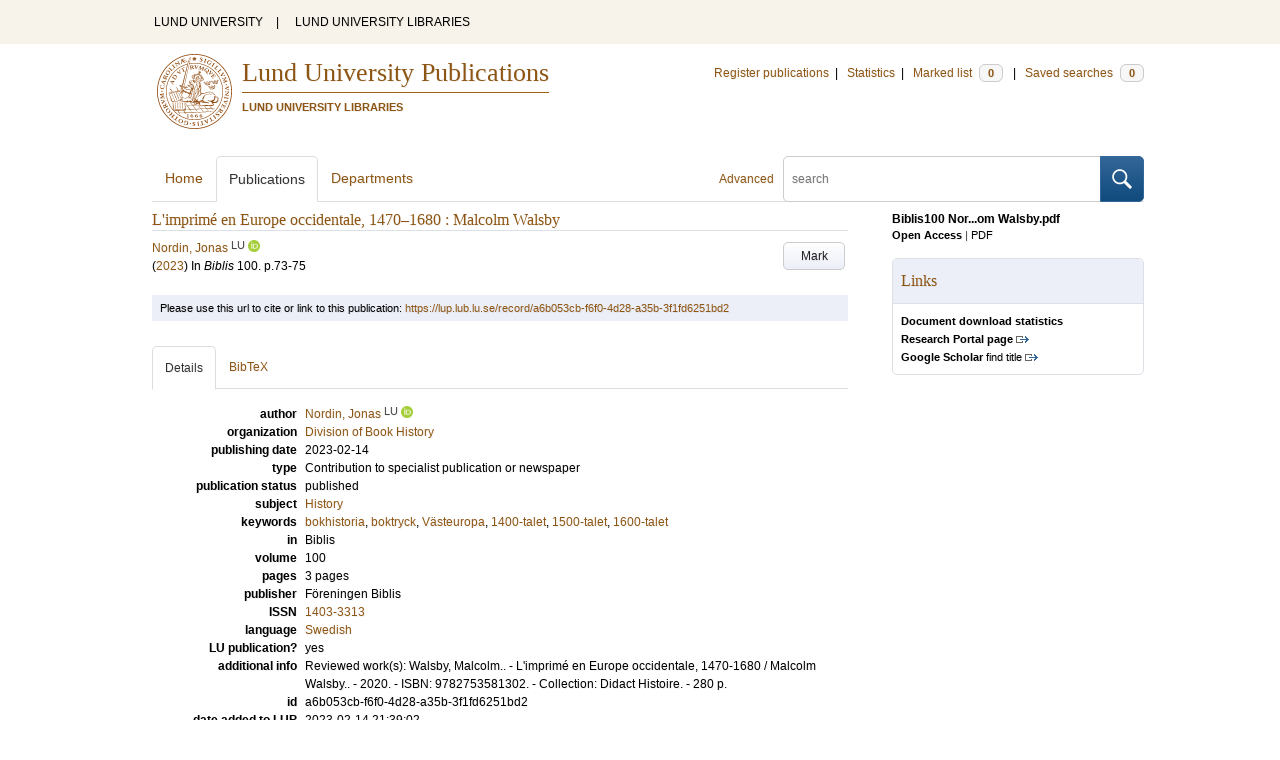

--- FILE ---
content_type: text/html; charset=utf-8
request_url: https://lup.lub.lu.se/search/publication/a6b053cb-f6f0-4d28-a35b-3f1fd6251bd2
body_size: 7248
content:
<!doctype html>
<html lang="en">
<head>
    <meta charset="utf-8"/>
    <title>L'imprimé en Europe occidentale, 1470–1680 : Malcolm Walsby | Lund University Publications</title>
    <!--[if lt IE 9]>
    <script src="/search/assets/js/html5.js"></script>
    <![endif]-->
    <link rel="stylesheet" media="all" href="/search/assets/css/select2-style.css"/>
    <link rel="stylesheet" media="all" href="/search/assets/css/prettify.css"/>
    <link rel="stylesheet" media="all" href="/search/assets/css/style.css"/>

    <script src="/search/assets/js/jquery/jquery-3.6.0.min.js"></script>

    
        <script src="/search/assets/js/select2.min.js"></script>
    
        <!--[if lt IE 8]>
        <style type="text/css">
            input.button[type="submit"], button.button { border: none !important; }
            .button-append .button { height:30px; vertical-align:middle; }
            .button img { vertical-align: baseline; }
            nav > ul.horizontal, .short ul.horizontal { margin-right: -0.3em; }
            .search-form a, form.inline .button { margin-left: 0.3em; }
            .pagination li.prev, .pagination li.next { top: -2px; margin-right: -0.3em; }
            .select2-container-multi .select2-choices .select2-search-choice { padding-top: 1px; line-height: 16px; }
        </style>
        <![endif]-->
        <meta name="viewport" content="width=device-width, initial-scale=1, maximum-scale=1"/>
        <link rel="search" type="application/opensearchdescription+xml" href="https://lup.lub.lu.se/search/opensearch"/>
        <link rel="unapi-server" type="application/xml" href="https://lup.lub.lu.se/search/unapi"/>
        <link rel="alternate" type="application/rss+xml" title="Biblio hourly" href="https://lup.lub.lu.se/search/feed/hourly"/>
        <link rel="alternate" type="application/rss+xml" title="Biblio daily" href="https://lup.lub.lu.se/search/feed/daily"/>
        <link rel="alternate" type="application/rss+xml" title="Biblio weekly" href="https://lup.lub.lu.se/search/feed/weekly"/>
        <link rel="alternate" type="application/rss+xml" title="Biblio monthly" href="https://lup.lub.lu.se/search/feed/monthly"/>
        
    
    <!-- highwire press meta tags -->
    <meta name="citation_title" content="L'imprimé en Europe occidentale, 1470–1680 : Malcolm Walsby"/>
    <meta name="citation_author" content="Nordin, Jonas"/>
    <meta name="citation_publication_date" content="2023"/>
      <meta name="citation_publisher" content="Föreningen Biblis" />    
    <meta name="citation_volume" content="100"/>
    <meta name="citation_firstpage" content="73"/>
    <meta name="citation_lastpage" content="75"/>
    <meta name="citation_issn" content="1403-3313"/>
    <meta name="citation_pdf_url" content="https://lup.lub.lu.se/search/files/140324194/Biblis100_Nordin_om_Walsby.pdf"/>
    <!-- eprints meta tags -->
    <meta name="eprints.official_url" content="http://lup.lub.lu.se/record/a6b053cb-f6f0-4d28-a35b-3f1fd6251bd2"/>
    <meta name="eprints.title" content="L'imprimé en Europe occidentale, 1470–1680 : Malcolm Walsby"/>
    <meta name="eprints.creators_name" content="Nordin, Jonas"/>
    <meta name="eprints.date" content="2023"/>
    <meta name="eprints.publication" content="Biblis"/>
    <meta name="eprints.volume" content="100"/>
    <meta name="eprints.issn" content="1403-3313"/>
    <meta name="eprints.document_url" content="https://lup.lub.lu.se/search/files/140324194/Biblis100_Nordin_om_Walsby.pdf"/>
    <!--dc meta tags -->
    <meta name="dc.creator" content="Nordin, Jonas"/>
    <meta name="dc.date" content="2023-02-14"/>
    <meta name="dc.format" content="application/pdf"/>
    <meta name="dc.identifier" content="https://lup.lub.lu.se/record/a6b053cb-f6f0-4d28-a35b-3f1fd6251bd2"/>
    <meta name="dc.identifier" content="https://lup.lub.lu.se/search/files/140324194/Biblis100_Nordin_om_Walsby.pdf"/>
    <meta name="dc.language" content="swe"/>
    <meta name="dc.publisher" content="Föreningen Biblis"/>
    <meta name="dc.rights" content="info:eu-repo/semantics/openAccess"/>
    <meta name="dc.source" content="Biblis; 100, pp 73-75 (2023)"/>
    <meta name="dc.source" content="ISSN: 1403-3313"/>
    <meta name="dc.subject" content="History"/>
    <meta name="dc.subject" content="bokhistoria"/>
    <meta name="dc.subject" content="boktryck"/>
    <meta name="dc.subject" content="Västeuropa"/>
    <meta name="dc.subject" content="1400-talet"/>
    <meta name="dc.subject" content="1500-talet"/>
    <meta name="dc.subject" content="1600-talet"/>
    <meta name="dc.title" content="L'imprimé en Europe occidentale, 1470–1680 : Malcolm Walsby"/>
    <meta name="dc.type" content="contributiontoperiodical/book"/>
    <meta name="dc.type" content="info:eu-repo/semantics/review"/>
    <meta name="dc.type" content="text"/>
    <!-- end meta tags -->
    <link rel="canonical" href="https://lup.lub.lu.se/search/publication/a6b053cb-f6f0-4d28-a35b-3f1fd6251bd2"/>
    <link rel="alternate" href="https://lup.lub.lu.se/search/publication/a6b053cb-f6f0-4d28-a35b-3f1fd6251bd2.xls" title="Excel - common fields" type="application/vnd.ms-excel"/>
    <link rel="alternate" href="https://lup.lub.lu.se/search/publication/a6b053cb-f6f0-4d28-a35b-3f1fd6251bd2.xls2" title="Excel - all fields" type="application/vnd.ms-excel"/>
    <link rel="alternate" href="https://lup.lub.lu.se/search/publication/a6b053cb-f6f0-4d28-a35b-3f1fd6251bd2.csv" title="CSV - common fields" type="text/csv"/>
    <link rel="alternate" href="https://lup.lub.lu.se/search/publication/a6b053cb-f6f0-4d28-a35b-3f1fd6251bd2.csv2" title="CSV - all fields" type="text/csv"/>
    <link rel="alternate" href="https://lup.lub.lu.se/search/publication/a6b053cb-f6f0-4d28-a35b-3f1fd6251bd2.bibtex" title="BibTeX" type="text/x-bibtex"/>
    <link rel="alternate" href="https://lup.lub.lu.se/search/publication/a6b053cb-f6f0-4d28-a35b-3f1fd6251bd2.ris" title="RIS (reference software)" type="application/x-research-info-systems"/>
    <link rel="alternate" href="https://lup.lub.lu.se/search/publication/a6b053cb-f6f0-4d28-a35b-3f1fd6251bd2.enw" title="End Note (RIS)" type="application/x-research-info-systems"/>

    </head>
    <body lang="en">
        <div class="skipnav"><a href="#main-content">Skip to main content</a></div>
        <div id=godwrapper>
        <div class="topwrapper"> 
            <header class="topheader">
                <nav>
                    <a href="http://www.lu.se/">LUND UNIVERSITY</a><span class="divider">&nbsp;|&nbsp;</span>
                    <a href="http://www.lub.lu.se/">LUND UNIVERSITY LIBRARIES</a>
                </nav>
            </header>
        </div>
        
        <div class="wrapper">

            
            <header class="luheader">
                <div class="logo" role="banner"><img src="/search/assets/img/logo_lu_nolabel.svg" alt="Lund University"/></div>
                <div class="headerbox">
                <h1><a href="https://lup.lub.lu.se/search">Lund University Publications</a></h1>
                <h2>LUND UNIVERSITY LIBRARIES</h2>
                </div>
                <nav class="horizontal">
                    <a href="http://lucris.lu.se/" target="_blank">Register publications</a><span class="divider">&nbsp;|&nbsp;</span>
                    <a href="/lupStat" target="_blank">Statistics</a><span class="divider">&nbsp;|&nbsp;</span>
                    <a href="https://lup.lub.lu.se/search/marked">Marked list <span class="total-marked label">0</span></a><span class="divider">&nbsp;|&nbsp;</span>
                    <a href="https://lup.lub.lu.se/search/saved-searches">Saved searches <span class="total-saved-searches label">0</span></a>
                </nav>
            </header>
            
            <header>
                <form action="https://lup.lub.lu.se/search/simple_search" method="get" class="search-form" role="search">
  <a href="https://lup.lub.lu.se/search/advanced-search">Advanced</a>
  <div class="button-append"><input type="text" name="q" aria-label="search" value="" placeholder="search"><button class="button" type="submit"><img alt="search button" src="/search/assets/img/magnifying-glass.svg"/></button></div>
</form>

                <nav class="nav large">
                    <span><a href="https://lup.lub.lu.se/search">Home</a></span>
                    <span class="tab-active"><a href="https://lup.lub.lu.se/search/publication?sort=publicationstatus.desc&amp;sort=year.desc">Publications</a></span>
                    <span><a href="https://lup.lub.lu.se/search/organization">Departments</a></span>
                    
                </nav>
            </header>
            <main id="main-content" class="content" itemscope itemtype="http://schema.org/CreativeWork">
                <ul class="plain wide hide" id="messages">
</ul>

                <header class="short">
    <h3 class="title" id="a6b053cb-f6f0-4d28-a35b-3f1fd6251bd2" itemprop="name">L'imprimé en Europe occidentale, 1470–1680 : Malcolm Walsby</h3>
    <ul class="horizontal r">        <li><a role="button" class="mark button button-gray" href="#" data-marked="0" data-id="a6b053cb-f6f0-4d28-a35b-3f1fd6251bd2">Mark</a></li>
    </ul>
    
<span class="authors">	<span class="contributor vcard">			<a class="url" href="https://lup.lub.lu.se/search/person/e7e566cc-4fb0-47a5-a822-e5d6dc952b97" target="_parent">		<span class="fn">Nordin, Jonas</span></a>
				<sup title="Lund University" class="label label-plain locality">LU</sup>
				<a href="https://orcid.org/0000-0001-7220-9442"><img alt="orcid" style="height: 1em; width: auto" src="/search/assets/img/orcid64x64.png"/></a>
	</span></span>

    
    (<span class="year"><a href="https://lup.lub.lu.se/search/publication?q=publishingYear+exact+2023" target="_parent">2023</a></span>)


        In <span class="parent">Biblis</span>
        <span class="volume">100</span>.
    <span class="pages">p.73-75</span>


        <dl style="margin-top:12px;">
        </dl>
</header>
<aside>
        <div class="section">
            <ul class="list">
                                    
                    <li>
                            <a href="https://lup.lub.lu.se/search/files/140324194/Biblis100_Nordin_om_Walsby.pdf"><strong>                        Biblis100 Nor...om Walsby.pdf</strong></a>
                        <ul class="openAccess-access horizontal tiny">
                            <li>
                                <a href="https://lup.lub.lu.se/search/files/140324194/Biblis100_Nordin_om_Walsby.pdf" title="Biblis100_Nordin om Walsby.pdf" style="font-weight:bold;color:#5f821f;">Open Access</a>
                                
                            </li>
                            <li class="divider">|</li>
                            <li><a href="https://lup.lub.lu.se/search/files/140324194/Biblis100_Nordin_om_Walsby.pdf" title="Biblis100_Nordin om Walsby.pdf" class="plain">PDF</a></li>
                            <!-- file size removed until we have any to display
                            <li class="divider">|</li>
                            <li><a href="https://lup.lub.lu.se/search/files/140324194/Biblis100_Nordin_om_Walsby.pdf" title="Biblis100_Nordin om Walsby.pdf" class="plain">TODO: FILE SIZE? 10 bytes</a></li>
                            -->
                        </ul>
                    </li>
            </ul>
        </div>
    <!-- start links div -->
    <div class="box">
        <h3 class="box-header">Links</h3>
        <ul class="plain small">
                <li><a href="/lupStat/record/a6b053cb-f6f0-4d28-a35b-3f1fd6251bd2" target="_blank"><strong>Document download statistics</strong></a></li>
                <li><a class="external" href="https://portal.research.lu.se/en/publications/a6b053cb-f6f0-4d28-a35b-3f1fd6251bd2" target="_blank"><strong>Research Portal page</strong></a></li>
            <!-- doi -->
            <!-- end doi -->
            <!-- alternative location -->
            <!-- end alternative location -->
            <!-- SFX link is hidden until ready -->
            <!-- end SFX link -->
            <!-- google scholar -->
                <li><a class="external" href="http://scholar.google.com/scholar?q=allintitle%3AL%27imprim%C3%A9%20en%20Europe%20occidentale%2C%201470%E2%80%931680%20%3A%20Malcolm%20Walsby" target="_blank"><strong>Google Scholar</strong> find title</a></li>
            <!-- end google scholar -->
            <!-- external identifier ISI -->
            <!-- end external identifier -->
        </ul>
    </div>
    <!-- end links div -->
    
    
</aside>

<div class="alert small">
    Please use this url to cite or link to this publication:
    <a href="/record/a6b053cb-f6f0-4d28-a35b-3f1fd6251bd2" target="_parent" itemprop="url">https://lup.lub.lu.se/record/a6b053cb-f6f0-4d28-a35b-3f1fd6251bd2</a>
</div>

<nav class="tab-nav">
    <span class="tab-active tabbable"><a href="#details">Details</a></span>
    <span class="tabbable"><a href="#bibtex">BibTeX</a></span>
</nav>

<div class="tab-content tab-active" id="details">
    <dl class="horizontal">

        
            
                <dt>author</dt>
                    <dd>	<span class="contributor vcard" itemprop="author" itemscope itemtype="http://schema.org/Person">			<a class="url" href="https://lup.lub.lu.se/search/person/e7e566cc-4fb0-47a5-a822-e5d6dc952b97" target="_parent" itemprop="url">		<span class="fn" itemprop="name">Nordin, Jonas</span></a>
				<sup title="Lund University" class="label label-plain locality" itemprop="affiliation" itemscope itemtype="http://schema.org/CollegeOrUniversity"><span itemprop="name">LU</sup>
				<a href="https://orcid.org/0000-0001-7220-9442"><img alt="orcid" style="height: 1em; width: auto" src="/search/assets/img/orcid64x64.png"/></a>
	</span></dd>      
             
         
        <!--    
            <dt>organization</dt>
            <dd>
                <ul class="plain">
                        <li itemprop="sourceOrganization" itemscope itemtype="http://schema.org/Organization"><a href="https://lup.lub.lu.se/search/organization/v1000074" itemprop="uri"><span itemprop="name">Division of Book History</span></a></li>
                </ul>
            </dd>
        -->
            <dt>organization</dt>
            <dd>
                <ul class="plain">
                        <li itemprop="sourceOrganization" itemscope itemtype="http://schema.org/Organization">
                        <a href="https://lup.lub.lu.se/search/organization/v1000074" itemprop="uri"><span itemprop="name">Division of Book History
                        </span></a></li>
                </ul>
            </dd>

    

            <dt>publishing date</dt>
            <dd itemprop="datePublished">2023-02-14</dd>
            <dt>type</dt>
            <dd>       
                    Contribution to specialist publication or newspaper
            </dd>
            <dt>publication status</dt>
            <dd>published</dd>
            <dt>subject</dt>
            <dd>
                <ul class="plain"> 
                        <li><a href="https://lup.lub.lu.se/search/publication?q=subject+exact+60101">History</a></li>
                </ul>
            </dd>
            <dt>keywords</dt>
            <dd itemprop="keywords"><a href="https://lup.lub.lu.se/search/publication?q=keywords+exact+%22bokhistoria%22">bokhistoria</a>, <a href="https://lup.lub.lu.se/search/publication?q=keywords+exact+%22boktryck%22">boktryck</a>, <a href="https://lup.lub.lu.se/search/publication?q=keywords+exact+%22V%C3%A4steuropa%22">Västeuropa</a>, <a href="https://lup.lub.lu.se/search/publication?q=keywords+exact+%221400-talet%22">1400-talet</a>, <a href="https://lup.lub.lu.se/search/publication?q=keywords+exact+%221500-talet%22">1500-talet</a>, <a href="https://lup.lub.lu.se/search/publication?q=keywords+exact+%221600-talet%22">1600-talet</a></dd>
        
            <dt>
                    in
            </dt>
            <dd>Biblis</dd>
            <!--<dd><a href="https://lup.lub.lu.se/search/publication?q=publication+exact+%22Biblis%22">Biblis</a></dd>--> 
            <dt>volume</dt>
            <dd>100</dd>
            <dt>pages</dt>
                <dd>3 pages</dd>
            
            <dt>publisher</dt>
                <dd itemprop="publisher" itemscope itemtype="http://schema.org/Organization">Föreningen Biblis</dd>
            <!--<dd itemprop="publisher" itemscope itemtype="http://schema.org/Organization"><a href="https://lup.lub.lu.se/search/publication?q=publisher+exact+%22F%C3%B6reningen+Biblis%22" itemprop="name">Föreningen Biblis</a></dd>-->      
            <dt>ISSN</dt>
            
                <dd><a href="https://lup.lub.lu.se/search/publication?q=issn+exact+%221403-3313%22">1403-3313</a></dd>
        <!--
        -->      
        
            <dt>language</dt>
                <dd><a href="https://lup.lub.lu.se/search/publication?q=language+exact+swe" itemprop="inLanguage"> Swedish</a></dd>
            <dt>LU publication?</dt>
            <dd>yes</dd>
            <dt>additional info</dt>
            <dd>Reviewed work(s):
Walsby, Malcolm.. - L'imprimé en Europe occidentale, 1470-1680 / Malcolm Walsby.. - 2020. - ISBN: 9782753581302. - Collection: Didact Histoire. - 280 p.</dd>
        <dt>id</dt>
        <dd>a6b053cb-f6f0-4d28-a35b-3f1fd6251bd2</dd>
        <!-- removing handle until we have handles.
        <dt>handle</dt>
        <dd><a href="http://hdl.handle.net/1854/LU-a6b053cb-f6f0-4d28-a35b-3f1fd6251bd2" target="_parent">http://hdl.handle.net/1854/LU-a6b053cb-f6f0-4d28-a35b-3f1fd6251bd2</a></dd>
        -->
            <dt>date added to LUP</dt>
            <dd>2023-02-14 21:39:02</dd>
        <dt>date last changed</dt>
        <dd>2025-04-04 14:12:08</dd>
    </dl>
</div>

<div class="tab-content" id="bibtex">
    <pre>@misc{a6b053cb-f6f0-4d28-a35b-3f1fd6251bd2,
  author       = {{Nordin, Jonas}},
  issn         = {{1403-3313}},
  keywords     = {{bokhistoria; boktryck; Västeuropa; 1400-talet; 1500-talet; 1600-talet}},
  language     = {{swe}},
  month        = {{02}},
  pages        = {{73--75}},
  publisher    = {{Föreningen Biblis}},
  series       = {{Biblis}},
  title        = {{L'imprimé en Europe occidentale, 1470–1680 : Malcolm Walsby}},
  url          = {{https://lup.lub.lu.se/search/files/140324194/Biblis100_Nordin_om_Walsby.pdf}},
  volume       = {{100}},
  year         = {{2023}},
}

</pre>
</div>


            </main>
        </div>
                <div class="footerwrapper">
                        <footer>
                                <span>Built with <a href="http://librecat.org">LibreCat&nbsp;&nbsp;<img alt="librecat" src="/search/assets/img/librecat.png"/></a></span>
                                <nav class="plain">
                                    <a href="https://lup.lub.lu.se/search/doc/userguide">User guide</a><span class="divider">&nbsp;|&nbsp;</span>
                                    <!--
                                            <a href="https://lup.lub.lu.se/search/doc/api">Download &amp; API</a><span class="divider">&nbsp;|&nbsp;</span>
                                    -->
                                    <a href="https://www.ub.lu.se/accessibility-lund-university-publications">About accessibility</a><span class="divider">&nbsp;|&nbsp;</span>
                                    <a href="https://lup.lub.lu.se/search/contact">Contact</a>
                                </nav>
                        </footer>
                </div>
        <script>
    
    
        function yearRangeToCQL(field, val) {
            str = $.trim(val);
            str = str.replace(/[^0-9\-<>= ]/g,' ');
            str = str.replace(/[ ][ ]+/g,' ');
        
            var q = '';   
            var matches;
            
            if (str.match(/^- *[1-9][0-9]{3}$/))
                str = str.replace('-', '<=');
            if (str.match(/^[1-9][0-9]{3} *-$/))
                str = str.replace('-', '>=');

            if (matches = str.match(/^[1-9][0-9]{3}$/)) {
                q = field+' = '+matches[0];
            }   else if( matches = /^([1-9][0-9]{3}) *- *([1-9][0-9]{3})$/.exec(str)) {
                if (parseInt(matches[1]) > parseInt(matches[2]))
                    return "";
                q = field + ' >= ' + matches[1] + ' and ' + field + ' <= ' + matches[2];
            } else if( matches = /^([><=])(=)? *([1-9][0-9]{3})$/.exec(str) ) {
                q = field +' '+ matches[1] + ((matches[2] && matches[1]!= '=') ? '=' : '') +' '+ matches[3]; 
            } 

            return q; 
        }
        
        
        function validate_range(val) {
            var check = yearRangeToCQL('x', val);
            if (check.length > 0) 
                return [{id: val, text: val}];
            else return [];
        }
   
    // tab-nav
        $('.tab-nav').each(function() {
            var tabs  = $(this);
            var activeTab = tabs.children(':first');
            var content   = $('#'+activeTab.children('a:first').prop('href').split('#')[1]);
            tabs.on('click', '.tabbable a', function(evt) {
                evt.preventDefault();
                activeTab.removeClass('tab-active');
                content.removeClass('tab-active');
                activeTab = $(this).parent().addClass('tab-active');
                content   = $('#'+$(this).prop('href').split('#')[1]).addClass('tab-active');
        console.log(content);
            });
        });

 
                // select
                $('.select').each(function() {
                    var select = $(this);
                    var params = {minimumResultsForSearch: 15};
                    params.separator = ' ';
                    if (select.data('separator'))
                         params.separator = select.data('separator'); 
                    if (select.data('min-input-length'))
                         params.minimumInputLength = parseInt(select.data('min-input-length'), 0);
                    if (select.data('allow-clear'))
                        params.allowClear = true;
                    if (select.data('multiple'))
                        params.multiple = true;
                    if (select.data('ranges')) {
                        params.separator = ',';
                        params.formatNoMatches = function (term) { return "Enter a valid year/year range. Examples: 2003  |  2003-2005  |  -2005  |  >2005  |  <=1995" };
                        params.formatSearching =  function () { return "Validating..." };
                        params.formatInputTooShort = function () { return "Enter a valid year/year range. Examples: 2003  |  2003-2005  |  -2005  |  >2005  |  <=1995" };
            params.query = function (query) {
                    var data = {results: []};
                var check = yearRangeToCQL('x', query.term)
                if (check.length > 0) {
                     data.results.push({id: query.term, text: query.term});
                        } else {
                        }
                query.callback(data);
            }
                    }
                    if (select.data('minimum-results-for-search'))
                        params.minimumResultsForSearch = parseInt(select.data('minimum-results-for-search'), 10);
                    if (select.data('createSearchChoice'))
                        params.createSearchChoice = select.data('createSearchChoice');
                    if (select.data('bag-name')) {
                        params.bagName = select.data('bag-name');
                        params.ajax = {
                            url: 'https://lup.lub.lu.se/search/list_find?bag='+select.data('bag-name'),
                            type: 'GET',
                            data: function (term, page) {
                                 return {
                    query: term, // search term
                     }
                            },
                            dataType: 'json',
                            results: function(data, page) {
                                     return {results: data.entries};
                            }
                        };            
                    }
                    select.select2(params);
                });

                var baseURL = 'https://lup.lub.lu.se/search',
                        embedParams = {},
                        searchParams = {"q":[],"sort":[]};

                var escapeHTML = function(text) {
                    return text.replace(/&/g,'&amp;').replace(/</g,'&lt;').replace(/>/g,'&gt;');
                };        
                                

                // alerts
                var showAlertMessage = function(type, message) {
                    var msg = $('<li class="alert '+type+'"><a class="close" href="#">Close</a>'+escapeHTML(message)+'</li>');
                    msg.on('click', '.close', function(evt) {
                        evt.preventDefault();
                        msg.remove();
                        if (!$('#messages li').length) $('#messages').hide(); // empty list retains height in ie6-7

                    });
                    $('#messages').append(msg).show();
                };

                // search
        //        $('.search-form').submit(function() {
        //          var input = $(this).find(':input[name=q]');
        //          var q = input.val();
        //          if (q.length) {
        //            q = $.trim(q.replace(/"/g, ''));
        //            q = '"'+q+'"';
        //            input.val(q);
        //          }
        //        });

                // search options
                $('a.search-option, .search-option a').click(function(evt) {
                    evt.preventDefault();
                    let href = $(this).prop('href').split('#')[1]
                    var target = $('#'+href);
                    console.log(href);
                    if (target.hasClass('search-option-active')) {
                        console.log("has class")
                        target.hide();
                        target.removeClass('search-option-active');
                    } else {
                        console.log("needs class")
                        $('.search-option-active').hide();
                        $('.search-option-active').removeClass('search-option-active');
                        target.addClass('search-option-active');
                        target.show();
                    }
                });
                $('.search-option-close').click(function(evt) {
                    evt.preventDefault();
                    $(this).closest('.search-option-active').removeClass('search-option-active').hide();
                });

                // search facets
                $('select.search-facet').change(function() {
                    var select = $(this),
                        index  = select.data('index'),
                        term   = select.val();
                    if (term.match(/\s/)) {
                        term = '"'+term+'"';
                    }
                    searchParams.q.push(index+' exact '+term);
                    delete searchParams.start;
                    var url = baseURL + '/publication?' + $.param($.extend({}, embedParams, searchParams), true);
                    window.location.replace(url);
                });

                // save search
                $('a.save-search').click(function(evt) {
                    evt.preventDefault();
                    var params = $.extend({}, searchParams);
                    delete params.start;
                    $.ajax({
                        traditional: true,
                        type: 'POST',
                        url: 'https://lup.lub.lu.se/search/saved-searches',
                        data: params,
                        dataType: 'json',
                        success: function(res) {
                            $('.total-saved-searches').text(res.total);
                        }
                    });
                });

                // mark
                $('a.mark-all').click(function(evt) {
                    evt.preventDefault();
                    var params = $.extend({}, searchParams);
                    delete params.start;
                    delete params.limit;
                    if($(this).hasClass('unmark-all')) {
                        $(this).removeClass('mark-all');
                        evt.preventDefault();
                        $.post('https://lup.lub.lu.se/search/marked?x-tunneled-method=DELETE', function(res) {
                            window.location.replace("https://lup.lub.lu.se/search/publication");
                        }, 'json');
                    } else {
                        $.ajax({
                            traditional: true,
                            type: 'POST',
                            url: 'https://lup.lub.lu.se/search/marked',
                            data: params,
                            dataType: 'json',
                            success: function(res) {
                                $('.total-marked').text(res.total);
                                if (res.message) {
                                    showAlertMessage(res.ok ? 'info' : 'warning', res.message);
                                }
                                $('a.mark').data('marked', 1).text('Unmark');
                                $('.unmarked-record').addClass( 'marked-record' ); 
                                $('.unmarked-record').removeClass( 'unmarked-record' ); 
                            }
                        });
                        $(this).addClass('unmark-all');
                        $(this).text('Unmark all');
                    }
                });

                $('a.unmark-all').click(function(evt) {
                    evt.preventDefault();
                    $.post('https://lup.lub.lu.se/search/marked?x-tunneled-method=DELETE', function(res) {
                        window.location.replace("https://lup.lub.lu.se/search/publication");
                    }, 'json');
                });

                $('a.mark').click(function(evt) {
                    evt.preventDefault();
                    var a = $(this);
                    var marked = a.data('marked');
                    if (marked == 0) {
                        $('a.mark-all').addClass('unmark-all');
                        $('a.mark-all').text('Unmark all');
                        $.post('https://lup.lub.lu.se/search/marked/'+a.data('id'), function(res) {
                            $('.total-marked').text(res.total);
                            a.data('marked', 1).text('Unmark');
                            $('#'+a.data('id')).addClass( 'marked-record' );
                            $('#'+a.data('id')).removeClass( 'unmarked-record' );   
                        }, 'json');
                    } else {
                        $.post('https://lup.lub.lu.se/search/marked/'+a.data('id')+'?x-tunneled-method=DELETE', function(res) {
                            $('.total-marked').text(res.total);
                            a.data('marked', 0).text('Mark');
                            $('#'+a.data('id')).addClass( 'unmarked-record' );
                            $('#'+a.data('id')).removeClass( 'marked-record' );                   
                        }, 'json');
                    }
                });

                // embed
                $('.embed-style').change(function() {
                    var style = $(this).val();
                    if (style.length) {
                        $('.embed-style-param').text('&amp;style='+style);
                    } else {
                        $('.embed-style-param').text('');
                    }
                });
                $.each(['width', 'height'], function(i, param) {
                    $('.embed-'+param).keyup(function() {
                        $('.embed-'+param+'-value').text($(this).val());
                    });
                });
                $.each(['pagination', 'info', 'options'], function(i, param) {
                    $('.embed-hide-'+param).change(function() {
                        $('.embed-hide-'+param+'-param').toggle();
                    });
                });

                $('.embed-email').submit(function(evt) {
                    evt.preventDefault();
                    var snippet = $('.iframe-code').clone();
                    $.each(['pagination', 'info', 'options'], function(i, param) {
                        var el = snippet.find('.embed-hide-'+param+'-param');
                        if (!$('.embed-hide-'+param).is(':checked')) el.remove();
                    });
                    var message = $.trim(snippet.text());
                    snippet.remove();
                    var btn = $(this).find('button');
                    var btnText = btn.text();
                    btn.text('Sending...');
                    $.post(this.action, {
                            email: this.elements['email'].value,
                            subject: this.elements['subject'].value,
                            message: message
                    }, function(res) {
                            btn.text('Sent!');
                            window.setTimeout(function() {
                                btn.text(btnText);
                            }, 1000);
                    }, 'json');
                });

                // gravatar
                $('img.gravatar').each(function() {
                    $(this).prop('src', $(this).data('gravatar-url'));
                });
        </script>
        </div>
    </body>
</html>

